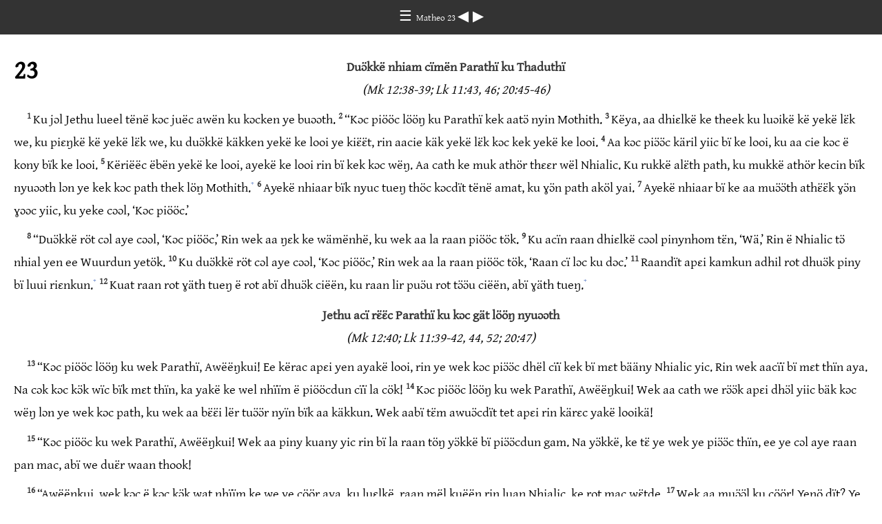

--- FILE ---
content_type: text/html
request_url: https://ebible.org/study/content/texts/dikNT/MT23.html
body_size: 3395
content:
<!DOCTYPE html>
<html><head><meta charset='UTF-8' />
<meta name='viewport' content='width=device-width, initial-scale=1.0, user-scalable=no' />
<title>Lëk yam Matheo 23</title>
<link href='gentium.css' rel='stylesheet' />
<link href='fallback.css' rel='stylesheet' />
</head><body dir='ltr' class='section-document'>
<div class='header'><div class='nav'>
<a class='home' href='index.html'> &#9776; </a><a class='location gentium' href='MT.html'> Matheo 23 </a>
<a class='prev' href='MT22.html'> &#9664; </a>
<a class='next' href='MT24.html'> &#9654; </a>
</div></div>
<div class='chapter section MT23 dikNT dik MT gentium' dir='ltr' data-id='MT23' data-nextid='MT24' data-previd='MT22' lang='dik'> 

<div class='c'>23</div>
<div class='s'>Duɔ̈kkë nhiam cïmën Parathï ku Thaduthï </div> 
<div class='r'>(Mk 12:38-39; Lk 11:43, 46; 20:45-46)  </div>
<div class='p'>
<span class='v MT23_1' data-id='MT23_1'><span class='verse1 v-num v-1'>1&#160;</span>Ku jɔl Jethu lueel tënë kɔc juëc awën ku kɔcken ye buɔɔth. </span> 
<span class='v MT23_2' data-id='MT23_2'><span class='v-num v-2'>2&#160;</span>“Kɔc piööc lööŋ ku Parathï kek aatɔ̈ nyin Mothith. </span> 
<span class='v MT23_3' data-id='MT23_3'><span class='v-num v-3'>3&#160;</span>Këya, aa dhiɛlkë ke theek ku luɔikë kë yekë lɛ̈k we, ku piɛŋkë kë yekë lɛ̈k we, ku duɔ̈kkë käkken yekë ke looi ye kiɛ̈ɛ̈t, rin aacie käk yekë lɛ̈k kɔc kek yekë ke looi. </span> 
<span class='v MT23_4' data-id='MT23_4'><span class='v-num v-4'>4&#160;</span>Aa kɔc piɔ̈ɔ̈c käril yiic bï ke looi, ku aa cie kɔc ë kony bïk ke looi. </span> 
<span class='v MT23_5' data-id='MT23_5'><span class='v-num v-5'>5&#160;</span>Këriëëc ëbën yekë ke looi, ayekë ke looi rin bï kek kɔc wëŋ. Aa cath ke muk athör thɛɛr wël Nhialic. Ku rukkë alɛ̈th path, ku mukkë athör kecin bïk nyuɔɔth lɔn ye kek kɔc path thek löŋ Mothith.<span class='note' id='footnote-178'><a href='#note-178' class='key'>+</a></span> </span> 
<span class='v MT23_6' data-id='MT23_6'><span class='v-num v-6'>6&#160;</span>Ayekë nhiaar bïk nyuc tueŋ thöc kɔcdït tënë amat, ku ɣɔ̈n path aköl yai. </span> 
<span class='v MT23_7' data-id='MT23_7'><span class='v-num v-7'>7&#160;</span>Ayekë nhiaar bï ke aa muɔ̈ɔ̈th athɛ̈ɛ̈k ɣɔ̈n ɣɔɔc yiic, ku yeke cɔɔl, ‘Kɔc piööc.’ </span>  </div>
<div class='p'>
<span class='v MT23_8' data-id='MT23_8'><span class='v-num v-8'>8&#160;</span>“Duɔ̈kkë röt cɔl aye cɔɔl, ‘Kɔc piööc,’ Rin wek aa ŋɛk ke wämënhë, ku wek aa la raan piööc tök. </span> 
<span class='v MT23_9' data-id='MT23_9'><span class='v-num v-9'>9&#160;</span>Ku acïn raan dhiɛlkë cɔɔl pinynhom tɛ̈n, ‘Wä,’ Rin ë Nhialic tɔ̈ nhial yen ee Wuurdun yetök. </span> 
<span class='v MT23_10' data-id='MT23_10'><span class='v-num v-10'>10&#160;</span>Ku duɔ̈kkë röt cɔl aye cɔɔl, ‘Kɔc piööc,’ Rin wek aa la raan piööc tök, ‘Raan cï lɔc ku dɔc.’ </span> 
<span class='v MT23_11' data-id='MT23_11'><span class='v-num v-11'>11&#160;</span>Raandït apɛi kamkun adhil rot dhuɔ̈k piny bï luui riɛnkun.<span class='note' id='footnote-179'><a href='#note-179' class='key'>+</a></span> </span> 
<span class='v MT23_12' data-id='MT23_12'><span class='v-num v-12'>12&#160;</span>Kuat raan rot ɣäth tueŋ ë rot abï dhuɔ̈k ciëën, ku raan lir puɔ̈u rot tɔ̈ɔ̈u ciëën, abï ɣäth tueŋ.<span class='note' id='footnote-180'><a href='#note-180' class='key'>+</a></span> </span>  </div>
<div class='s'>Jethu acï rɛ̈ɛ̈c Parathï ku kɔc gät lööŋ nyuɔɔth </div> 
<div class='r'>(Mk 12:40; Lk 11:39-42, 44, 52; 20:47)  </div>
<div class='p'>
<span class='v MT23_13' data-id='MT23_13'><span class='v-num v-13'>13&#160;</span>“Kɔc piööc lööŋ ku wek Parathï, Awëëŋkui! Ee kërac apɛi yen ayakë looi, rin ye wek kɔc piɔ̈ɔ̈c dhël cïï kek bï mɛt bääny Nhialic yic. Rin wek aacïï bï mɛt thïn aya. Na cɔk kɔc kɔ̈k wïc bïk mɛt thïn, ka yakë ke wel nhïïm ë piööcdun cïï la cök! </span> 
<span class='v MT23_14' data-id='MT23_14'><span class='v-num v-14'>14&#160;</span>Kɔc piööc lööŋ ku wek Parathï, Awëëŋkui! Wek aa cath we rɔ̈ɔ̈k apɛi dhɔ̈l yiic bäk kɔc wëŋ lɔn ye wek kɔc path, ku wek aa bɛ̈ɛ̈i lër tuɔ̈ɔ̈r nyïn bïk aa käkkun. Wek aabï tɛ̈m awuɔ̈cdït tet apɛi rin kärɛc yakë looikä! </span>  </div>
<div class='p'>
<span class='v MT23_15' data-id='MT23_15'><span class='v-num v-15'>15&#160;</span>“Kɔc piööc ku wek Parathï, Awëëŋkui! Wek aa piny kuany yic rin bï la raan töŋ yɔ̈kkë bï piɔ̈ɔ̈cdun gam. Na yɔ̈kkë, ke tɛ̈ ye wek ye piɔ̈ɔ̈c thïn, ee ye cɔl aye raan pan mac, abï we duɛ̈r waan thook! </span>  </div>
<div class='p'>
<span class='v MT23_16' data-id='MT23_16'><span class='v-num v-16'>16&#160;</span>“Awëëŋkui, wek kɔc ë kɔc kɔ̈k wat nhïïm ke we ye cöör aya, ku luɛlkë, raan mël kuëëŋ rin luaŋ Nhialic, ke rot mac wɛ̈tde. </span> 
<span class='v MT23_17' data-id='MT23_17'><span class='v-num v-17'>17&#160;</span>Wek aa muɔ̈ɔ̈l ku cöör! Yeŋö dït? Ye mïläŋ thith aye luak? </span> 
<span class='v MT23_18' data-id='MT23_18'><span class='v-num v-18'>18&#160;</span>Ku bɛnkë lueel ëlä, raan mël kuëëŋ rin yïk ka cïn wɛ̈tde yic, ku na kuëëŋ mël rin ajuër cï tääu yenhom, ke rot mac wɛ̈tde. </span> 
<span class='v MT23_19' data-id='MT23_19'><span class='v-num v-19'>19&#160;</span>Wek kɔc cï cɔr wepuɔ̈th! Yeŋö dït? Ye ajuër cï tääu yïk nhom aye yïk guɔ̈p ë loi bï ajuër cï tääu yenhom ya kën ë Nhialic? </span> 
<span class='v MT23_20' data-id='MT23_20'><span class='v-num v-20'>20&#160;</span>Këya, tɛ̈ kuëëŋ raan yïk, ka kuëëŋ ye, ku käk cï juaar yenhom. </span> 
<span class='v MT23_21' data-id='MT23_21'><span class='v-num v-21'>21&#160;</span>Ku tɛ̈ kuëëŋ raan luaŋ Nhialic ka kuëëŋ ye ku Nhialic yen rɛ̈ɛ̈r thïn, </span> 
<span class='v MT23_22' data-id='MT23_22'><span class='v-num v-22'>22&#160;</span>ku tɛ̈ kuëëŋ raan pan Nhialic, ka kuëëŋ määcde, ku yenhom guɔ̈p.<span class='note' id='footnote-181'><a href='#note-181' class='key'>+</a></span> </span>  </div>
<div class='p'>
<span class='v MT23_23' data-id='MT23_23'><span class='v-num v-23'>23&#160;</span>“Kɔc piööc lööŋ ku wek Parathï! Awëëŋkui! Wek aa kälik käkkun cäk puur yiic juɛ̈r Nhialic, ku wek aacie käril ye löŋ lueel ye kuɛ̈ɛ̈c nhïïm, cïmën bï raan dhiɛl la cök ku lir puɔ̈u, ku kony kɔc kɔ̈k ku cïï kɔc ye ruëëny. Wek aa dhil käkkä muk nhïïm, ke we cïï mäl ë juɛ̈r käŋ aya tënë Nhialic.<span class='note' id='footnote-182'><a href='#note-182' class='key'>+</a></span> </span> 
<span class='v MT23_24' data-id='MT23_24'><span class='v-num v-24'>24&#160;</span>Kɔc mär kɔc, wek aacie käk wïc Nhialic ye looi, ku aa käk puɔl yiic kek aa yakë ke kuɛ̈ɛ̈c nhïïm. </span>  </div>
<div class='p'>
<span class='v MT23_25' data-id='MT23_25'><span class='v-num v-25'>25&#160;</span>“Kɔc piööc lööŋ ku wek Parathï! Awëëŋkui! Wek aacïï puɔ̈th la cök, wek aa cït bïïny ku aduuk ye lɔɔk kɔ̈th, ku aa thiäŋ mïïth ye rum riɛl ku mïïth ye ke tuɔ̈ɔ̈r nyïn. </span> 
<span class='v MT23_26' data-id='MT23_26'><span class='v-num v-26'>26&#160;</span>Wek kɔc Parathï cï cɔr wepuɔ̈th! Kaŋkë bïïny ku aduuk lɔɔk yiic, yen aabï kek kɔ̈th la wic aya! </span>  </div>
<div class='p'>
<span class='v MT23_27' data-id='MT23_27'><span class='v-num v-27'>27&#160;</span>“Kɔc piööc lööŋ ku wek Parathï! Awëëŋkui! Wek aa thöŋ kek rɛ̈ŋ cï buth, na tïŋ kekɔ̈th ke dhëŋ apɛi, ku keyiic alɔŋthïn aacï thiäŋ yom kɔc cï thou ku kärɛc kɔ̈k.<span class='note' id='footnote-183'><a href='#note-183' class='key'>+</a></span> </span> 
<span class='v MT23_28' data-id='MT23_28'><span class='v-num v-28'>28&#160;</span>Këya, wek aa cït rɛ̈ŋkä aya. Wek aaye raan ëbën tïŋ we path gup aɣeer, ku piäthkun alɔŋthïn aacï thiäŋ ruëëny ku kärɛc kɔ̈k ëbën. </span>  </div>
<div class='p'>
<span class='v MT23_29' data-id='MT23_29'><span class='v-num v-29'>29&#160;</span>“Kɔc piööc lööŋ ku wek Parathï! Awëëŋkui! Wek aa rɛ̈ŋ buth tënë kɔc käk Nhialic tïŋ. Ku giɛtkë rɛ̈ŋ kɔc path bïk dhëŋ apɛi, </span> 
<span class='v MT23_30' data-id='MT23_30'><span class='v-num v-30'>30&#160;</span>ku luɛlkë ëlä, na ɣo tɔ̈ thïn wäär nɛ̈k wärkuan dït kɔc käk Nhialic tïŋ, ŋuɔ̈t ɣok aa këc röt mat ë nääkden yic. </span> 
<span class='v MT23_31' data-id='MT23_31'><span class='v-num v-31'>31&#160;</span>Këya, ayakë gam ayic lɔn ye wek mïth kɔc wäär näk kɔc käk Nhialic tïŋ! </span> 
<span class='v MT23_32' data-id='MT23_32'><span class='v-num v-32'>32&#160;</span>Ku cït mënë ye wek kɔc ril nhïïm, cïn kë yakë gam, këriëëc ëbën atɔ̈ wecin, thääpkë kärɛc wäär cï wärkuɔ̈n dït jɔɔk! </span> 
<span class='v MT23_33' data-id='MT23_33'><span class='v-num v-33'>33&#160;</span>Mïth käpiɛny! Yakë tak bäk poth la pan mac këdë?<span class='note' id='footnote-184'><a href='#note-184' class='key'>+</a></span> </span> 
<span class='v MT23_34' data-id='MT23_34'><span class='v-num v-34'>34&#160;</span>Ku rin ë wɛ̈t kënë yen acï Wä we tuɔ̈c kɔc käk Nhialic tïŋ. Ku ë kɔckä yiic, kɔc kɔ̈k aa bäk nɔ̈k, ku piäätkë kɔc kɔ̈k tim cï rïïu kɔ̈u, ku thatkë kɔc kɔ̈k ɣɔ̈nkuɔ̈n amat yiic, ku yakë ke yɔ̈ɔ̈p gɛɛth yiic ëbën. </span> 
<span class='v MT23_35' data-id='MT23_35'><span class='v-num v-35'>35&#160;</span>Ku tɛ̈dun ye wek luui thïn kënë, abï awuɔ̈c bï teem rin kɔc cï nɔ̈k lööny weyiëth, jɔɔk nääk wäär nɛ̈k Abel ɣet nääk Dhäkaria wën Barakia wäär näkkë luaŋ Nhialic.<span class='note' id='footnote-185'><a href='#note-185' class='key'>+</a></span> </span> 
<span class='v MT23_36' data-id='MT23_36'><span class='v-num v-36'>36&#160;</span>Ku lëk Jethu ke, awuɔ̈c bï gam rin ë käkkä ëbën abï bɛ̈n ë riëëc kënë yeth. </span>  </div>
<div class='s'>Jethu ee kɔc gen Jeruthalem lɛ̈k </div> 
<div class='r'>(Lk 13:34-35)  </div>
<div class='p'>
<span class='v MT23_37' data-id='MT23_37'><span class='v-num v-37'>37&#160;</span>“Wek kɔc gen Jeruthalem, wek aa kɔc käk Nhialic tïŋ nɔ̈k, ku biɔ̈ɔ̈kkë kɔc cï Nhialic tuɔ̈c we aleel. Aca wïc arak juëc, ba we kony cïmën dhie ye ajïth miɛ̈thke kuɔ̈m piny yewuk bï ke kony bï ke cïï gɔp, ku wek aacï kuec. </span> 
<span class='v MT23_38' data-id='MT23_38'><span class='v-num v-38'>38&#160;</span>Ëmën abäk tïŋ ke Nhialic cï yecin miëët bei, ku nyiëŋ pandun we.<span class='note' id='footnote-186'><a href='#note-186' class='key'>+</a></span> </span> 
<span class='v MT23_39' data-id='MT23_39'><span class='v-num v-39'>39&#160;</span>Ku ëmën alɛ̈k we, ‘Wek acïï ɣa bï bɛn tïŋ ɣet aköl bï wek röt guiir bäk ɣa lor tɛ̈ ben ɣɛn dhuk.’ ”<span class='note' id='footnote-187'><a href='#note-187' class='key'>+</a></span> </span>  </div></div>
<div class='footnotes'>

<span class='footnote' id='note-178'><span class='key'>+ </span><a href='#footnote-178' class='backref'>23:5</a> <span class='text'><span class="xt">Mt 6:1; Kn 15:38; L.rou 6:8</span></span></span>
<span class='footnote' id='note-179'><span class='key'>+ </span><a href='#footnote-179' class='backref'>23:11</a> <span class='text'><span class="xt">Mt 20:26-27; Mk 9:35; 10:43-44; Lk 22:26</span></span></span>
<span class='footnote' id='note-180'><span class='key'>+ </span><a href='#footnote-180' class='backref'>23:12</a> <span class='text'><span class="xt">Lk 14:11; 18:14</span></span></span>
<span class='footnote' id='note-181'><span class='key'>+ </span><a href='#footnote-181' class='backref'>23:22</a> <span class='text'><span class="xt">Ith 66:1; Mt 5:34</span></span></span>
<span class='footnote' id='note-182'><span class='key'>+ </span><a href='#footnote-182' class='backref'>23:23</a> <span class='text'><span class="xt">Leb 27:30</span></span></span>
<span class='footnote' id='note-183'><span class='key'>+ </span><a href='#footnote-183' class='backref'>23:27</a> <span class='text'><span class="xt">Luɔi 23:3</span></span></span>
<span class='footnote' id='note-184'><span class='key'>+ </span><a href='#footnote-184' class='backref'>23:33</a> <span class='text'><span class="xt">Mt 3:7; 12:34; Lk 3:7</span></span></span>
<span class='footnote' id='note-185'><span class='key'>+ </span><a href='#footnote-185' class='backref'>23:35</a> <span class='text'><span class="xt">Cäk 4:8; 2Lëk 24:20-21</span></span></span>
<span class='footnote' id='note-186'><span class='key'>+ </span><a href='#footnote-186' class='backref'>23:38</a> <span class='text'><span class="xt">Jer 22:5</span></span></span>
<span class='footnote' id='note-187'><span class='key'>+ </span><a href='#footnote-187' class='backref'>23:39</a> <span class='text'><span class="xt">Wk 118:26</span></span></span>
</div>
<div class='footer'><div class='nav'>
<a class='prev' href='MT22.html'>&#9664;</a>
<a class='home' href='index.html'>&#9776;</a>
<a class='next' href='MT24.html'>&#9654;</a>
</div></div>
</body></html>
